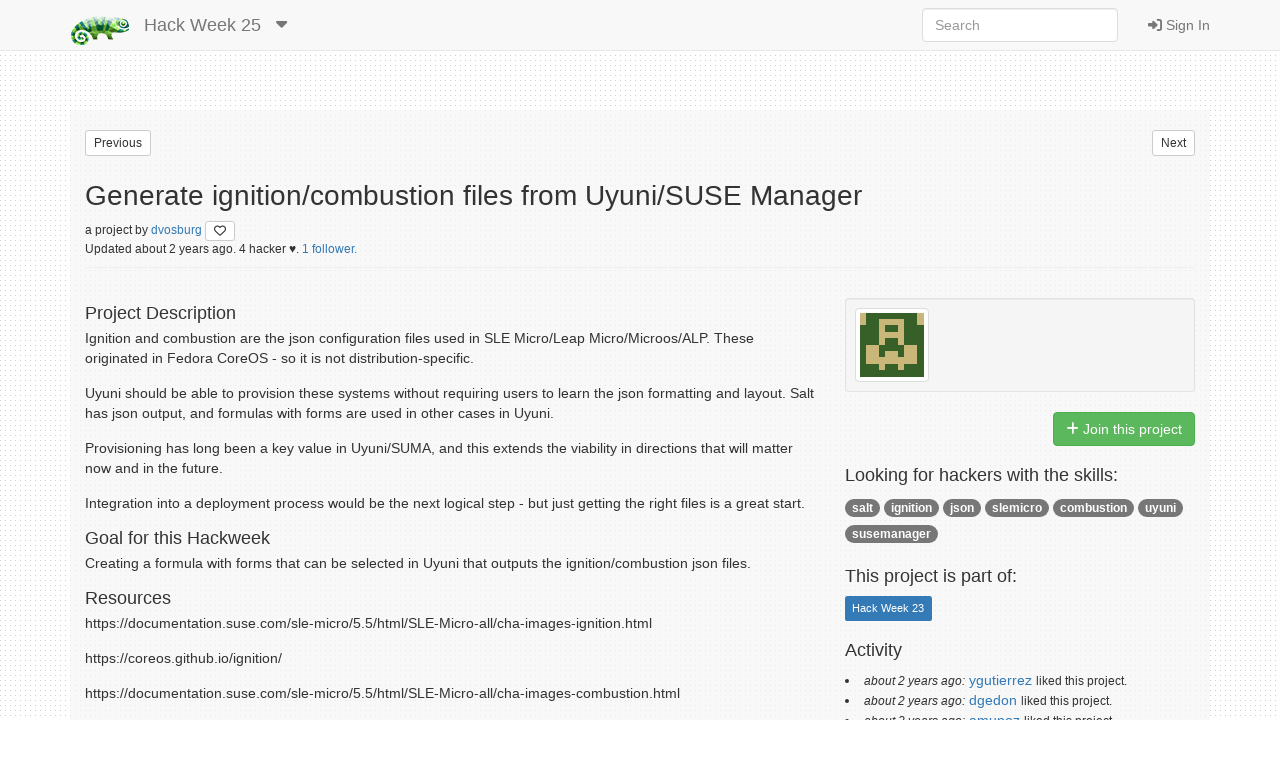

--- FILE ---
content_type: text/html; charset=utf-8
request_url: https://hackweek.opensuse.org/projects/generate-ignition-slash-combustion-files-from-uyuni-slash-suse-manager
body_size: 28696
content:
<html xmlns='http://www.w3.org/1999/html'>
<head>
<title>
SUSE Hack Week:
Generate ignition/combustion files from Uyuni/SUSE Manager
</title>
<meta charset='utf-8'>
<meta content='width=device-width, initial-scale=1.0' name='viewport'>
<link rel="icon" type="image/x-icon" href="/assets/favicon-4882daf9005b0b45e6c104e1ce65b7647277e235e650b752f57cb2f4e6d4c688.gif" />
<link rel="stylesheet" href="/assets/application-dfd86457c66a366168058ef7852ea55964321514aac6b188204551614510ec97.css" media="all" />
<meta content='SUSE Hack Week' property='og:site_name'>
<meta content='https://hackweek.opensuse.org/assets/hackweek-label-small-adce4e438baddf871d39fd12ec76c251fa4ea050be1955e127389d8c83164f64.png' property='og:image'>
<meta content='A SUSE Hack Week 25 Project' property='og:description'>
<meta content='Generate ignition/combustion files from Uyuni/SUSE Manager' property='og:title'>
<script src="/assets/application-ec696311e11949a986fbe9e5371f00e5ef7f8f9902ac2f946e8b841249ac495a.js"></script>
<meta name="csrf-param" content="authenticity_token" />
<meta name="csrf-token" content="KHCDFyLppTnlJsR5-IR2VkXOtAmfdUaIzHFEQBd-nWo9Bwf-L7XHckS5mKPX2wJvEx9S3z_uNY37bKdy16IFxw" />
</head>
<body>
<header class='navbar navbar-default navbar-fixed-top' role='navigation'>
<!-- Brand and toggle get grouped for better mobile display -->
<div class='container'>
<div class='navbar-header'>
<button class='navbar-toggle' data-target='.navbar-ex1-collapse' data-toggle='collapse' type='button'>
<span class='sr-only'>Toggle navigation</span>
<span class='icon-bar'></span>
<span class='icon-bar'></span>
<span class='icon-bar'></span>
</button>
<a class="navbar-brand" href="/"><img style="height: 30px" alt="Home" title="Home" src="/assets/hackweek-logo-dark.icon-4598a32c8fe078394f5d5e0012c5504cb00230c831cac4ed12b7f9feb1ed0243.png" />
</a><ul class='nav navbar-nav hidden-xs'>
<li class='dropdown'>
<a class="navbar-brand" href="/25/projects">Hack Week 25
</a><a class="dropdown-toggle navbar-brand" data-toggle="dropdown" href="#"><i class='fas fa-caret-down'></i>
</a><ul class='dropdown-menu' role='menu'>
<li role='presentation'>
<a title="Projects for all hackweeks" href="/all/projects">All Hackweeks
</a></li>
<li role='presentation'>
<a title="Projects for Hack Week 25" href="/25/projects">Hack Week 25
</a></li>
<li role='presentation'>
<a title="Projects for Hack Week 24" href="/24/projects">Hack Week 24
</a></li>
<li role='presentation'>
<a title="Projects for Hack Week 23" href="/23/projects">Hack Week 23
</a></li>
<li role='presentation'>
<a title="Projects for Hack Week 22" href="/22/projects">Hack Week 22
</a></li>
<li role='presentation'>
<a title="Projects for Hack Week 21" href="/21/projects">Hack Week 21
</a></li>
<li role='presentation'>
<a title="Projects for Hack Week 20" href="/20/projects">Hack Week 20
</a></li>
<li role='presentation'>
<a title="Projects for Hack Week 19" href="/19/projects">Hack Week 19
</a></li>
<li role='presentation'>
<a title="Projects for Hack Week 18" href="/18/projects">Hack Week 18
</a></li>
<li role='presentation'>
<a title="Projects for Hack Week 17" href="/17/projects">Hack Week 17
</a></li>
<li role='presentation'>
<a title="Projects for Hack Week 16" href="/16/projects">Hack Week 16
</a></li>
<li role='presentation'>
<a title="Projects for Hack Week 15" href="/15/projects">Hack Week 15
</a></li>
<li role='presentation'>
<a title="Projects for Hack Week 14" href="/14/projects">Hack Week 14
</a></li>
<li role='presentation'>
<a title="Projects for Hack Week 13" href="/13/projects">Hack Week 13
</a></li>
<li role='presentation'>
<a title="Projects for Hack Week 12" href="/12/projects">Hack Week 12
</a></li>
<li role='presentation'>
<a title="Projects for Hack Week 11" href="/11/projects">Hack Week 11
</a></li>
<li role='presentation'>
<a title="Projects for Hack Week 10" href="/10/projects">Hack Week 10
</a></li>
</ul>
</li>
</ul>
</div>
<!-- Collect the nav links, forms, and other content for toggling -->
<div class='collapse navbar-collapse navbar-ex1-collapse'>
<ul class='nav navbar-nav navbar-right'>
<li>
<a id="login-link" href="/users/ichain_sign_in"><i class='fas fa-sign-in-alt'></i>
Sign In
</a></li>
</ul>
<form accept-charset='UTF-8' action='/25/search/project' class='navbar-form navbar-right' method='get' role='search'>
<div class='form-group'>
<input type="search" name="query" id="query" class="form-control" placeholder="Search" />
</div>
</form>
</div>
</div>
</header>

<div class='container'>
<div id='loader'></div>
<div id='content'>
<div id='flash'>

</div>
<div class='row' style='padding-bottom: 20px;'>
<div class='col-md-6'>
<form class="button_to" method="get" action="/25/projects/tumbleweed-on-mars-cm-risc-v-board"><button id="previous_link" class="btn btn-default btn-xs pull-left" title="Try pressing &#39;j&#39; on your keyboard.." type="submit">Previous</button></form>
</div>
<div class='col-md-6'>
<form class="button_to" method="get" action="/25/projects/terraform-feilong-provider"><button id="next_link" class="btn btn-default btn-xs pull-right" title="Try pressing &#39;k&#39; on your keyboard.." type="submit">Next</button></form>
</div>
</div>
<div class='row'>
<div class='col-md-12'>
<div class='page-header media'>
<div class='pull-left'>
<div class='img-wrapper'>
Generate ignition/combustion files from Uyuni/SUSE Manager
<br>
<small>
a
project

by
<a href="/users/dvosburg">dvosburg
</a><a title="Dislike this project?" class="btn btn-default btn-xs" id="dislike-6950" style="display: none;" data-remote="true" href="/projects/6950/dislike"><i class='fas fa-heart' style='color: #73ba25;'></i>
</a><a title="Like this project" class="btn btn-default btn-xs" id="like-6950" style="" data-remote="true" href="/projects/6950/like"><i class='far fa-heart'></i>
</a>
</small>
</div>
<span>
<div class='small' id='project_info'>
Updated
about 2 years
ago.
4 hacker ♥️.
<a href="/projects/generate-ignition-slash-combustion-files-from-uyuni-slash-suse-manager/followers">1 follower.
</a>
</div>
</span>
</div>
</div>
</div>
</div>
<div class='row'>
<div class='col-sm-8 project-style'>
<h2>Project Description</h2>

<p>Ignition and combustion are the json configuration files used in SLE Micro/Leap Micro/Microos/ALP.  These originated in Fedora CoreOS - so it is not distribution-specific.</p>

<p>Uyuni should be able to provision these systems without requiring users to learn the json formatting and layout.  Salt has json output, and formulas with forms are used in other cases in Uyuni.</p>

<p>Provisioning has long been a key value in Uyuni/SUMA, and this extends the viability in directions that will matter now and in the future.</p>

<p>Integration into a deployment process would be the next logical step - but just getting the right files is a great start.</p>

<h2>Goal for this Hackweek</h2>

<p>Creating a formula with forms that can be selected in Uyuni that outputs the ignition/combustion json files.</p>

<h2>Resources</h2>

<p>https://documentation.suse.com/sle-micro/5.5/html/SLE-Micro-all/cha-images-ignition.html</p>

<p>https://coreos.github.io/ignition/</p>

<p>https://documentation.suse.com/sle-micro/5.5/html/SLE-Micro-all/cha-images-combustion.html</p>

<p>https://documentation.suse.com/suma/4.3/en/suse-manager/specialized-guides/salt/salt-formulas-custom.html</p>

<p>https://opensuse.github.io/fuel-ignition/</p>

</div>
<div class='col-sm-4'>
<div class='row'>
<div class='col-sm-12'>
<div class='text-right'>
<div id='file_buttons'>
<div class='btn-group'>
</div>

</div>
</div>
</div>
<div class='col-sm-12'>
<div id='hackers'><div class='well well-sm'>
<a href="/users/dvosburg"><img alt="dvosburg" title="dvosburg" class="img-thumbnail" id="user1602-gravatar" src="https://secure.gravatar.com/avatar/88a8c5eb5221099afc43a4f4f3d7a3be.png?d=retro&amp;r=PG&amp;s=64" />
</a></div>
</div>
<p class='pull-right' id='membership_buttons'>
<a class="btn btn-success " data-remote="true" rel="nofollow" data-method="post" href="/25/projects/generate-ignition-slash-combustion-files-from-uyuni-slash-suse-manager/join"><i class='fas fa-plus'></i>
Join this project
</a><a class="btn btn-warning hidden" data-remote="true" rel="nofollow" data-method="post" href="/25/projects/generate-ignition-slash-combustion-files-from-uyuni-slash-suse-manager/leave"><i class='fas fa-minus'></i>
Leave this project
</a>
</p>
<div class='clearfix'></div>
</div>
</div>
<div class='row'>
<div class='col-sm-12'>
<h4>
Looking for hackers with the skills:
</h4>
<p>
<span class='badge keyword'>
<a href="/25/topics/salt">salt</a>
</span>
<span class='badge keyword'>
<a href="/25/topics/ignition">ignition</a>
</span>
<span class='badge keyword'>
<a href="/25/topics/json">json</a>
</span>
<span class='badge keyword'>
<a href="/25/topics/slemicro">slemicro</a>
</span>
<span class='badge keyword'>
<a href="/25/topics/combustion">combustion</a>
</span>
<span class='badge keyword'>
<a href="/25/topics/uyuni">uyuni</a>
</span>
<span class='badge keyword'>
<a href="/25/topics/susemanager">susemanager</a>
</span>

</p>
</div>
</div>
<div class='row'>
<div class='col-sm-12'>
<h4>
This project is part of:
</h4>
<p id='episode_list'>
<span class='label label-primary' style='display: inline-block'>
Hack Week 23
</span>

</p>
<div id='episode_buttons'>

</div>
<div class='clearfix'></div>
</div>
</div>
<div class='row'>
<div class='col-sm-12'>
<div id='activity'>
<h4>
Activity
</h4>
<p>
<ul></ul>
<li>
<em>
<small>about 2 years ago:</small>
</em>
<a href="/users/ygutierrez">ygutierrez</a>
<small>
 liked
this project.
</small>

</li>
<li>
<em>
<small>about 2 years ago:</small>
</em>
<a href="/users/dgedon">dgedon</a>
<small>
 liked
this project.
</small>

</li>
<li>
<em>
<small>about 2 years ago:</small>
</em>
<a href="/users/amunoz">amunoz</a>
<small>
 liked
this project.
</small>

</li>
<li>
<em>
<small>about 2 years ago:</small>
</em>
<a href="/users/admehmood">admehmood</a>
<small>
 liked
this project.
</small>

</li>
<li>
<em>
<small>about 2 years ago:</small>
</em>
<a href="/users/dvosburg">dvosburg</a>
<small>
 started
this project.
</small>

</li>
<li>
<em>
<small>about 2 years ago:</small>
</em>
<a href="/users/dvosburg">dvosburg</a>
<small>
 added keyword &quot;susemanager&quot; to
this project.
</small>

</li>
<li>
<em>
<small>about 2 years ago:</small>
</em>
<a href="/users/dvosburg">dvosburg</a>
<small>
 added keyword &quot;salt&quot; to
this project.
</small>

</li>
<li>
<em>
<small>about 2 years ago:</small>
</em>
<a href="/users/dvosburg">dvosburg</a>
<small>
 added keyword &quot;ignition&quot; to
this project.
</small>

</li>
<li>
<em>
<small>about 2 years ago:</small>
</em>
<a href="/users/dvosburg">dvosburg</a>
<small>
 added keyword &quot;json&quot; to
this project.
</small>

</li>
<li>
<em>
<small>about 2 years ago:</small>
</em>
<a href="/users/dvosburg">dvosburg</a>
<small>
 added keyword &quot;slemicro&quot; to
this project.
</small>

</li>
<li>
<em>
<small>about 2 years ago:</small>
</em>
<a href="/users/dvosburg">dvosburg</a>
<small>
 added keyword &quot;combustion&quot; to
this project.
</small>

</li>
<li>
<em>
<small>about 2 years ago:</small>
</em>
<a href="/users/dvosburg">dvosburg</a>
<small>
 added keyword &quot;uyuni&quot; to
this project.
</small>

</li>
<li>
<em>
<small>about 2 years ago:</small>
</em>
<a href="/users/dvosburg">dvosburg</a>
<small>
 originated
this project.
</small>

</li>
</p>
<span class='pull-right'>
<div aria-hidden='true' aria-labelledby='UpdatesModalLabel' class='modal fade' id='UpdatesModal' role='dialog' tabindex='-1'>
<div class='modal-dialog'>
<div class='modal-content'>
<div class='modal-header'>
<button aria-hidden='true' class='close' data-dismiss='modal' type='button'>×</button>
<h3 id='UpdatesModal'>
All Updates
</h3>
</div>
<div class='modal-body'>
<div id='updates'>
<p>
<em>
<small>about 2 years ago:</small>
</em>
<a href="/users/ygutierrez">ygutierrez</a>
<small>
 liked
this project.
</small>

</p>
<p>
<em>
<small>about 2 years ago:</small>
</em>
<a href="/users/dgedon">dgedon</a>
<small>
 liked
this project.
</small>

</p>
<p>
<em>
<small>about 2 years ago:</small>
</em>
<a href="/users/amunoz">amunoz</a>
<small>
 liked
this project.
</small>

</p>
<p>
<em>
<small>about 2 years ago:</small>
</em>
<a href="/users/admehmood">admehmood</a>
<small>
 liked
this project.
</small>

</p>
<p>
<em>
<small>about 2 years ago:</small>
</em>
<a href="/users/dvosburg">dvosburg</a>
<small>
 started
this project.
</small>

</p>
<p>
<em>
<small>about 2 years ago:</small>
</em>
<a href="/users/dvosburg">dvosburg</a>
<small>
 added keyword &quot;susemanager&quot; to
this project.
</small>

</p>
<p>
<em>
<small>about 2 years ago:</small>
</em>
<a href="/users/dvosburg">dvosburg</a>
<small>
 added keyword &quot;salt&quot; to
this project.
</small>

</p>
<p>
<em>
<small>about 2 years ago:</small>
</em>
<a href="/users/dvosburg">dvosburg</a>
<small>
 added keyword &quot;ignition&quot; to
this project.
</small>

</p>
<p>
<em>
<small>about 2 years ago:</small>
</em>
<a href="/users/dvosburg">dvosburg</a>
<small>
 added keyword &quot;json&quot; to
this project.
</small>

</p>
<p>
<em>
<small>about 2 years ago:</small>
</em>
<a href="/users/dvosburg">dvosburg</a>
<small>
 added keyword &quot;slemicro&quot; to
this project.
</small>

</p>
<p>
<em>
<small>about 2 years ago:</small>
</em>
<a href="/users/dvosburg">dvosburg</a>
<small>
 added keyword &quot;combustion&quot; to
this project.
</small>

</p>
<p>
<em>
<small>about 2 years ago:</small>
</em>
<a href="/users/dvosburg">dvosburg</a>
<small>
 added keyword &quot;uyuni&quot; to
this project.
</small>

</p>
<p>
<em>
<small>about 2 years ago:</small>
</em>
<a href="/users/dvosburg">dvosburg</a>
<small>
 originated
this project.
</small>

</p>

</div>
</div>
<div class='modal-footer' id='modal-bottom'>
<button aria-hidden='true' class='btn btn-primary' data-dismiss='modal'>Close</button>
</div>
</div>
</div>
</div>

</span>
</div>

</div>
</div>
</div>
</div>
<br>
<div class='row'>
<div class='col-sm-8' id='comments_section'>
<h4>Comments</h4>
<p>Be the first to comment!</p>
</div>
<div class='col-sm-4'>
<div class='col-sm-11' id='similar_projects'>
<h4>Similar Projects</h4>
<div aria-multiselectable='true' class='panel-group' id='accordion' role='tablist'>
<div class='panel panel-default'>
<div class='panel-heading' id='heading_0' role='tab'>
<h4 class='panel-title'>
<a aria-controls='collapse_0' aria-expanded='true' data-parent='#accordion' data-toggle='collapse' href='#collapse_0' role='button'>
salt
<i class='fas fa-caret-right'></i>
</a>
</h4>
</div>
<div aria-labelledby='heading_0' class='panel-collapse collapse' id='collapse_0' role='tabpanel'>
<div class='panel-body'>
<h5>
<a href="/projects/enhance-setup-wizard-for-uyuni">Enhance setup wizard for Uyuni</a>
by
<a href="/users/PSuarezHernandez">PSuarezHernandez</a>
</h5>
<p>
<h2>Description</h2>

<p>This project wants to enhance the intial setup on Uyuni after its installation, so it&#39;s easier for a user to start using with it.</p>

<p>Uyuni currently uses &quot;uyuni-tools&quot; (mgradm) as the installation entrypoint, to trigger the installation of Uyuni in the given host, but does not really perform an initial setup, for instance:</p>

<ul>
<li>user creation</li>
<li>adding products / channels</li>
<li>generating bootstrap repos</li>
<li>create activation keys</li>
<li>... </li>
</ul>

<h2>Goals</h2>

<ul>
<li>Provide initial setup wizard as part of mgradm uyuni installation</li>
</ul>

<h2>Resources</h2>

</p>
<hr>
<h5>
<a href="/projects/testing-gnu-slash-linux-distributions-on-uyuni">Testing and adding GNU/Linux distributions on Uyuni</a>
by
<a href="/users/juliogonzalezgil">juliogonzalezgil</a>
</h5>
<p>
<p>Join the Gitter channel!
<a href="https://gitter.im/uyuni-project/hackweek">https://gitter.im/uyuni-project/hackweek</a></p>

<p><a href="https://www.uyuni-project.org/">Uyuni</a> is a configuration and infrastructure management tool that saves you time and headaches when you have to manage and update tens, hundreds or even thousands of machines. It also manages configuration, can run audits, build image containers, monitor and much more!</p>

<p>Currently there are a few distributions that are completely untested on Uyuni or SUSE Manager (AFAIK) or just not tested since a long time, and could be interesting knowing how hard would be working with them and, if possible, fix whatever is broken.</p>

<p>For newcomers, the easiest distributions are those based on DEB or RPM packages. Distributions with other package formats are doable, but will require adapting the Python and Java code to be able to sync and analyze such packages (and if salt does not support those packages, it will need changes as well). So if you want a distribution with other packages, make sure you are comfortable handling such changes.</p>

<p><strong>No developer experience? No worries! We had non-developers contributors in the past, and we are ready to help as long as you are willing to learn. If you don&#39;t want to code at all, you can also help us preparing the documentation after someone else has the initial code ready, or you could also help with testing :-)</strong></p>

<p>The idea is testing Salt (including bootstrapping with bootstrap script)  and Salt-ssh clients</p>

<p>To consider that a distribution has basic support, we should cover at least (points 3-6 are to be tested for both salt minions and salt ssh minions):</p>

<ol>
<li>Reposync (this will require using spacewalk-common-channels and adding channels to the .ini file)</li>
<li>Onboarding (salt minion from UI, salt minion from bootstrap scritp, and salt-ssh minion) (this will probably require adding OS to the bootstrap repository creator)</li>
<li>Package management (install, remove, update...)</li>
<li>Patching</li>
<li>Applying any basic salt state (including a formula)</li>
<li>Salt remote commands</li>
<li>Bonus point: Java part for product identification, and monitoring enablement</li>
<li>Bonus point: sumaform enablement (https://github.com/uyuni-project/sumaform)</li>
<li>Bonus point: Documentation (https://github.com/uyuni-project/uyuni-docs)</li>
<li>Bonus point: testsuite enablement  (https://github.com/uyuni-project/uyuni/tree/master/testsuite)</li>
</ol>

<p>If something is breaking: we can try to fix it, but the main idea is research how supported it is right now. Beyond that it&#39;s up to each project member how much to hack :-)</p>

<ul>
<li>If you don&#39;t have knowledge about some of the steps: ask the team</li>
<li>If you still don&#39;t know what to do: switch to another distribution and keep testing.</li>
</ul>

<p>This card is for EVERYONE, not just developers. Seriously! We had people from other teams helping that were not developers, and added support for Debian and new SUSE Linux Enterprise and openSUSE Leap versions :-)</p>

<h1>In progress/done for Hack Week 25</h1>

<h2>Guide</h2>

<p>We started writin a Guide: Adding a new client GNU Linux distribution to Uyuni at https://github.com/uyuni-project/uyuni/wiki/Guide:-Adding-a-new-client-GNU-Linux-distribution-to-Uyuni, to make things easier for everyone, specially those not too familiar wht Uyuni or not technical.</p>

<h2>openSUSE Leap 16.0</h2>

<p>The distribution will all love!</p>

<p>https://en.opensuse.org/openSUSE:Roadmap#DRAFT<em>Schedule</em>for<em>Leap</em>16.0</p>

<p><strong>Curent Status</strong> We started last year, it&#39;s complete now for Hack Week 25! :-D</p>

<ul>
<li><code>[W]</code> Reposync (this will require using spacewalk-common-channels and adding channels to the .ini file) <strong>NOTE: Done, client tools for SLMicro6 are using as those for SLE16.0/openSUSE Leap 16.0 are not available yet</strong></li>
<li><code>[W]</code> Onboarding (salt minion from UI, salt minion from bootstrap scritp, and salt-ssh minion) (this will probably require adding OS to the bootstrap repository creator)</li>
<li><code>[W]</code> Package management (install, remove, update...). <strong>Works, even reboot requirement detection</strong></li>
</ul>

</p>
<hr>
<h5>
<a href="/projects/ansible-to-salt-integration">Ansible to Salt integration</a>
by
<a href="/users/vizhestkov">vizhestkov</a>
</h5>
<p>
<h2>Description</h2>

<p>We already have initial integration of Ansible in Salt with the possibility to run playbooks from the salt-master on the salt-minion used as an Ansible Control node.</p>

<p>In this project I want to check if it possible to make Ansible working on the transport of Salt. Basically run playbooks with Ansible through existing established Salt (ZeroMQ) transport and not using ssh at all.</p>

<p>It could be a good solution for the end users to reuse Ansible playbooks or run Ansible modules they got used to with no effort of complex configuration with existing Salt (or Uyuni/SUSE Multi Linux Manager) infrastructure.</p>

<h2>Goals</h2>

<ul>
<li>[v] Prepare the testing environment with Salt and Ansible installed</li>
<li>[v] Discover Ansible codebase to figure out possible ways of integration</li>
<li>[v] Create Salt/Uyuni inventory module</li>
<li>[v] Make basic modules to work with no using separate ssh connection, but reusing existing Salt connection</li>
<li>[v] Test some most basic playbooks</li>
</ul>

<h2>Resources</h2>

<p><a href="https://github.com/vzhestkov/ansible-salt">GitHub page</a></p>

<p><a href="https://youtu.be/I2lCIV_j7vE">Video of the demo</a></p>

</p>
<hr>
</div>
</div>
</div>
<div class='panel panel-default'>
<div class='panel-heading' id='heading_1' role='tab'>
<h4 class='panel-title'>
<a aria-controls='collapse_1' aria-expanded='true' data-parent='#accordion' data-toggle='collapse' href='#collapse_1' role='button'>
json
<i class='fas fa-caret-right'></i>
</a>
</h4>
</div>
<div aria-labelledby='heading_1' class='panel-collapse collapse' id='collapse_1' role='tabpanel'>
<div class='panel-body'>
<h5>
<a href="/projects/add-a-machine-readable-output-to-dmidecode">Add a machine-readable output to dmidecode</a>
by
<a href="/users/jdelvare">jdelvare</a>
</h5>
<p>
<h2>Description</h2>

<p>There have been repeated requests for a machine-friendly dmidecode output over the last decade. During Hack Week 19, 5 years ago, I prepared the code to <a href="https://hackweek.opensuse.org/24/projects/dmidecode-no-more-open-coded-printfs">support alternative output formats</a>, but didn&#39;t have the time to go further. Last year, Jiri Hnidek from Red Hat Linux posted a <a href="https://github.com/jirihnidek/dmidecode/pull/2">proof-of-concept implementation to add JSON output support</a>. This is a fairly large pull request which needs to be carefully reviewed and tested.</p>

<h2>Goals</h2>

<p>Review Jiri&#39;s work and provide constructive feedback.
Merge the code if acceptable.
Evaluate the costs and benefits of using a library such as json-c.</p>

</p>
<hr>
</div>
</div>
</div>
<div class='panel panel-default'>
<div class='panel-heading' id='heading_2' role='tab'>
<h4 class='panel-title'>
<a aria-controls='collapse_2' aria-expanded='true' data-parent='#accordion' data-toggle='collapse' href='#collapse_2' role='button'>
uyuni
<i class='fas fa-caret-right'></i>
</a>
</h4>
</div>
<div aria-labelledby='heading_2' class='panel-collapse collapse' id='collapse_2' role='tabpanel'>
<div class='panel-body'>
<h5>
<a href="/projects/enhance-setup-wizard-for-uyuni">Enhance setup wizard for Uyuni</a>
by
<a href="/users/PSuarezHernandez">PSuarezHernandez</a>
</h5>
<p>
<h2>Description</h2>

<p>This project wants to enhance the intial setup on Uyuni after its installation, so it&#39;s easier for a user to start using with it.</p>

<p>Uyuni currently uses &quot;uyuni-tools&quot; (mgradm) as the installation entrypoint, to trigger the installation of Uyuni in the given host, but does not really perform an initial setup, for instance:</p>

<ul>
<li>user creation</li>
<li>adding products / channels</li>
<li>generating bootstrap repos</li>
<li>create activation keys</li>
<li>... </li>
</ul>

<h2>Goals</h2>

<ul>
<li>Provide initial setup wizard as part of mgradm uyuni installation</li>
</ul>

<h2>Resources</h2>

</p>
<hr>
<h5>
<a href="/projects/mgr-ansible-ssh-intelligent-lightweight-cli-for-distributed-remote-execution">mgr-ansible-ssh - Intelligent, Lightweight CLI for Distributed Remote Execution</a>
by
<a href="/users/deve5h">deve5h</a>
</h5>
<p>
<h2><strong>Description</strong></h2>

<p>By the end of Hack Week, the target will be to deliver a minimal functional version 1 (MVP) of a custom command-line tool named mgr-ansible-ssh (a unified wrapper for BOTH ad-hoc shell &amp; playbooks) that allows operators to:</p>

<ol>
<li>Execute arbitrary shell commands on thousand of remote machines simultaneously using Ansible Runner with artifacts saved locally.</li>
<li>Pass runtime options such as inventory file, remote command string/ playbook execution, parallel forks, limits, dry-run mode, or no-std-ansible-output.</li>
<li>Leverage existing SSH trust relationships without additional setup.</li>
<li>Provide a clean, intuitive CLI interface with --help for ease of use. It should provide consistent UX &amp; CI-friendly interface.</li>
<li>Establish a foundation that can later be extended with advanced features such as logging, grouping, interactive shell mode, safe-command checks, and parallel execution tuning.</li>
</ol>

<p>The MVP should enable day-to-day operations to efficiently target thousands of machines with a single, consistent interface.</p>

<h2><strong>Goals</strong></h2>

<p><strong>Primary Goals (MVP)</strong>:</p>

<p>Build a functional CLI tool (mgr-ansible-ssh) capable of executing shell commands on multiple remote hosts using Ansible Runner. Test the tool across a large distributed environment (1000+ machines) to validate its performance and reliability.</p>

<p>Looking forward to significantly reducing the zypper deployment time across all 351 RMT VM servers in our MLM cluster by eliminating the dependency on the taskomatic service, bringing execution <em>down to a fraction of the current duration</em>. The tool should also support multiple runtime flags, such as:</p>

<pre><code>mgr-ansible-ssh: Remote command execution wrapper using Ansible Runner

Usage: mgr-ansible-ssh [--help] [--version] [--inventory INVENTORY]
                   [--run RUN] [--playbook PLAYBOOK] [--limit LIMIT]
                   [--forks FORKS] [--dry-run] [--no-ansible-output]

Required Arguments
--inventory, -i      Path to Ansible inventory file to use

Any One of the Arguments Is Required
--run, -r            Execute the specified shell command on target hosts
--playbook, -p       Execute the specified Ansible playbook on target hosts

Optional Arguments
--help, -h           Show the help message and exit
--version, -v        Show the version and exit
--limit, -l          Limit execution to specific hosts or groups
--forks, -f          Number of parallel Ansible forks
--dry-run            Run in Ansible check mode (requires -p or --playbook)
--no-ansible-output  Suppress Ansible stdout output
</code></pre>

<p><strong>Secondary/Stretched Goals (if time permits)</strong>:</p>

<ol>
<li>Add pretty output formatting (success/failure summary per host).</li>
<li>Implement basic logging of executed commands and results.</li>
<li>Introduce safety checks for risky commands (shutdown, rm -rf, etc.).</li>
<li>Package the tool so it can be installed with pip or stored internally.</li>
</ol>

<h2><strong>Resources</strong></h2>

<p>Collaboration is welcome from anyone interested in CLI tooling, automation, or distributed systems. Skills that would be particularly valuable include:</p>

<ol>
<li>Python especially around <a href="https://www.geeksforgeeks.org/python/command-line-interface-programming-python/">CLI dev</a> (argparse, click, rich)</li>
</ol>

</p>
<hr>
<h5>
<a href="/projects/testing-gnu-slash-linux-distributions-on-uyuni">Testing and adding GNU/Linux distributions on Uyuni</a>
by
<a href="/users/juliogonzalezgil">juliogonzalezgil</a>
</h5>
<p>
<p>Join the Gitter channel!
<a href="https://gitter.im/uyuni-project/hackweek">https://gitter.im/uyuni-project/hackweek</a></p>

<p><a href="https://www.uyuni-project.org/">Uyuni</a> is a configuration and infrastructure management tool that saves you time and headaches when you have to manage and update tens, hundreds or even thousands of machines. It also manages configuration, can run audits, build image containers, monitor and much more!</p>

<p>Currently there are a few distributions that are completely untested on Uyuni or SUSE Manager (AFAIK) or just not tested since a long time, and could be interesting knowing how hard would be working with them and, if possible, fix whatever is broken.</p>

<p>For newcomers, the easiest distributions are those based on DEB or RPM packages. Distributions with other package formats are doable, but will require adapting the Python and Java code to be able to sync and analyze such packages (and if salt does not support those packages, it will need changes as well). So if you want a distribution with other packages, make sure you are comfortable handling such changes.</p>

<p><strong>No developer experience? No worries! We had non-developers contributors in the past, and we are ready to help as long as you are willing to learn. If you don&#39;t want to code at all, you can also help us preparing the documentation after someone else has the initial code ready, or you could also help with testing :-)</strong></p>

<p>The idea is testing Salt (including bootstrapping with bootstrap script)  and Salt-ssh clients</p>

<p>To consider that a distribution has basic support, we should cover at least (points 3-6 are to be tested for both salt minions and salt ssh minions):</p>

<ol>
<li>Reposync (this will require using spacewalk-common-channels and adding channels to the .ini file)</li>
<li>Onboarding (salt minion from UI, salt minion from bootstrap scritp, and salt-ssh minion) (this will probably require adding OS to the bootstrap repository creator)</li>
<li>Package management (install, remove, update...)</li>
<li>Patching</li>
<li>Applying any basic salt state (including a formula)</li>
<li>Salt remote commands</li>
<li>Bonus point: Java part for product identification, and monitoring enablement</li>
<li>Bonus point: sumaform enablement (https://github.com/uyuni-project/sumaform)</li>
<li>Bonus point: Documentation (https://github.com/uyuni-project/uyuni-docs)</li>
<li>Bonus point: testsuite enablement  (https://github.com/uyuni-project/uyuni/tree/master/testsuite)</li>
</ol>

<p>If something is breaking: we can try to fix it, but the main idea is research how supported it is right now. Beyond that it&#39;s up to each project member how much to hack :-)</p>

<ul>
<li>If you don&#39;t have knowledge about some of the steps: ask the team</li>
<li>If you still don&#39;t know what to do: switch to another distribution and keep testing.</li>
</ul>

<p>This card is for EVERYONE, not just developers. Seriously! We had people from other teams helping that were not developers, and added support for Debian and new SUSE Linux Enterprise and openSUSE Leap versions :-)</p>

<h1>In progress/done for Hack Week 25</h1>

<h2>Guide</h2>

<p>We started writin a Guide: Adding a new client GNU Linux distribution to Uyuni at https://github.com/uyuni-project/uyuni/wiki/Guide:-Adding-a-new-client-GNU-Linux-distribution-to-Uyuni, to make things easier for everyone, specially those not too familiar wht Uyuni or not technical.</p>

<h2>openSUSE Leap 16.0</h2>

<p>The distribution will all love!</p>

<p>https://en.opensuse.org/openSUSE:Roadmap#DRAFT<em>Schedule</em>for<em>Leap</em>16.0</p>

<p><strong>Curent Status</strong> We started last year, it&#39;s complete now for Hack Week 25! :-D</p>

<ul>
<li><code>[W]</code> Reposync (this will require using spacewalk-common-channels and adding channels to the .ini file) <strong>NOTE: Done, client tools for SLMicro6 are using as those for SLE16.0/openSUSE Leap 16.0 are not available yet</strong></li>
<li><code>[W]</code> Onboarding (salt minion from UI, salt minion from bootstrap scritp, and salt-ssh minion) (this will probably require adding OS to the bootstrap repository creator)</li>
<li><code>[W]</code> Package management (install, remove, update...). <strong>Works, even reboot requirement detection</strong></li>
</ul>

</p>
<hr>
<h5>
<a href="/projects/set-uyuni-to-manage-edge-clusters-at-scale">Set Uyuni to manage edge clusters at scale</a>
by
<a href="/users/RDiasMateus">RDiasMateus</a>
</h5>
<p>
<h2>Description</h2>

<p>Prepare a Poc on how to use MLM to manage edge clusters. Those cluster are normally equal across each location, and we have a large number of them.</p>

<p>The goal is to produce a set of sets/best practices/scripts to help users manage this kind of setup.</p>

<h2>Goals</h2>

<h3>step 1: Manual set-up</h3>

<p>Goal: Have a running application in k3s and be able to update it using System Update Controler (SUC)</p>

<ul>
<li>Deploy Micro 6.2 machine</li>
<li><p>Deploy k3s - single node</p>

<ul>
<li>https://docs.k3s.io/quick-start</li>
</ul></li>
<li><p>Build/find a simple web application (static page)</p>

<ul>
<li>Build/find a helmchart to deploy the application</li>
</ul></li>
<li><p>Deploy the application on the k3s cluster</p></li>
<li><p>Install App updates through helm update</p></li>
<li><p>Install OS updates using MLM</p></li>
</ul>

<h3>step 2: Automate day 1</h3>

<p>Goal: Trigger the application deployment and update from MLM</p>

<ul>
<li>Salt states For application (with static data)

<ul>
<li>Deploy the application helmchart, if not present</li>
<li>install app updates through helmchart parameters</li>
</ul></li>
<li>Link it to GIT

<ul>
<li>Define how to link the state to the machines (based in some pillar data? Using configuration channels by importing the state? Naming convention?)</li>
<li>Use git update to trigger helmchart app update</li>
</ul></li>
<li>Recurrent state applying configuration channel?</li>
</ul>

<h3>step 3: Multi-node cluster</h3>

<p>Goal: Use SUC to update a multi-node cluster.</p>

<ul>
<li>Create a multi-node cluster</li>
<li>Deploy application

<ul>
<li>call the helm update/install only on control plane?</li>
</ul></li>
<li>Install App updates through helm update</li>
<li>Prepare a SUC for OS update (k3s also? How?)

<ul>
<li>https://github.com/rancher/system-upgrade-controller</li>
<li>https://documentation.suse.com/cloudnative/k3s/latest/en/upgrades/automated.html</li>
<li>Update/deploy the SUC?</li>
<li>Update/deploy the SUC CRD with the update procedure</li>
</ul></li>
</ul>

</p>
<hr>
<h5>
<a href="/projects/ansible-to-salt-integration">Ansible to Salt integration</a>
by
<a href="/users/vizhestkov">vizhestkov</a>
</h5>
<p>
<h2>Description</h2>

<p>We already have initial integration of Ansible in Salt with the possibility to run playbooks from the salt-master on the salt-minion used as an Ansible Control node.</p>

<p>In this project I want to check if it possible to make Ansible working on the transport of Salt. Basically run playbooks with Ansible through existing established Salt (ZeroMQ) transport and not using ssh at all.</p>

<p>It could be a good solution for the end users to reuse Ansible playbooks or run Ansible modules they got used to with no effort of complex configuration with existing Salt (or Uyuni/SUSE Multi Linux Manager) infrastructure.</p>

<h2>Goals</h2>

<ul>
<li>[v] Prepare the testing environment with Salt and Ansible installed</li>
<li>[v] Discover Ansible codebase to figure out possible ways of integration</li>
<li>[v] Create Salt/Uyuni inventory module</li>
<li>[v] Make basic modules to work with no using separate ssh connection, but reusing existing Salt connection</li>
<li>[v] Test some most basic playbooks</li>
</ul>

<h2>Resources</h2>

<p><a href="https://github.com/vzhestkov/ansible-salt">GitHub page</a></p>

<p><a href="https://youtu.be/I2lCIV_j7vE">Video of the demo</a></p>

</p>
<hr>
</div>
</div>
</div>
<div class='panel panel-default'>
<div class='panel-heading' id='heading_3' role='tab'>
<h4 class='panel-title'>
<a aria-controls='collapse_3' aria-expanded='true' data-parent='#accordion' data-toggle='collapse' href='#collapse_3' role='button'>
susemanager
<i class='fas fa-caret-right'></i>
</a>
</h4>
</div>
<div aria-labelledby='heading_3' class='panel-collapse collapse' id='collapse_3' role='tabpanel'>
<div class='panel-body'>
<h5>
<a href="/projects/enhance-setup-wizard-for-uyuni">Enhance setup wizard for Uyuni</a>
by
<a href="/users/PSuarezHernandez">PSuarezHernandez</a>
</h5>
<p>
<h2>Description</h2>

<p>This project wants to enhance the intial setup on Uyuni after its installation, so it&#39;s easier for a user to start using with it.</p>

<p>Uyuni currently uses &quot;uyuni-tools&quot; (mgradm) as the installation entrypoint, to trigger the installation of Uyuni in the given host, but does not really perform an initial setup, for instance:</p>

<ul>
<li>user creation</li>
<li>adding products / channels</li>
<li>generating bootstrap repos</li>
<li>create activation keys</li>
<li>... </li>
</ul>

<h2>Goals</h2>

<ul>
<li>Provide initial setup wizard as part of mgradm uyuni installation</li>
</ul>

<h2>Resources</h2>

</p>
<hr>
<h5>
<a href="/projects/testing-gnu-slash-linux-distributions-on-uyuni">Testing and adding GNU/Linux distributions on Uyuni</a>
by
<a href="/users/juliogonzalezgil">juliogonzalezgil</a>
</h5>
<p>
<p>Join the Gitter channel!
<a href="https://gitter.im/uyuni-project/hackweek">https://gitter.im/uyuni-project/hackweek</a></p>

<p><a href="https://www.uyuni-project.org/">Uyuni</a> is a configuration and infrastructure management tool that saves you time and headaches when you have to manage and update tens, hundreds or even thousands of machines. It also manages configuration, can run audits, build image containers, monitor and much more!</p>

<p>Currently there are a few distributions that are completely untested on Uyuni or SUSE Manager (AFAIK) or just not tested since a long time, and could be interesting knowing how hard would be working with them and, if possible, fix whatever is broken.</p>

<p>For newcomers, the easiest distributions are those based on DEB or RPM packages. Distributions with other package formats are doable, but will require adapting the Python and Java code to be able to sync and analyze such packages (and if salt does not support those packages, it will need changes as well). So if you want a distribution with other packages, make sure you are comfortable handling such changes.</p>

<p><strong>No developer experience? No worries! We had non-developers contributors in the past, and we are ready to help as long as you are willing to learn. If you don&#39;t want to code at all, you can also help us preparing the documentation after someone else has the initial code ready, or you could also help with testing :-)</strong></p>

<p>The idea is testing Salt (including bootstrapping with bootstrap script)  and Salt-ssh clients</p>

<p>To consider that a distribution has basic support, we should cover at least (points 3-6 are to be tested for both salt minions and salt ssh minions):</p>

<ol>
<li>Reposync (this will require using spacewalk-common-channels and adding channels to the .ini file)</li>
<li>Onboarding (salt minion from UI, salt minion from bootstrap scritp, and salt-ssh minion) (this will probably require adding OS to the bootstrap repository creator)</li>
<li>Package management (install, remove, update...)</li>
<li>Patching</li>
<li>Applying any basic salt state (including a formula)</li>
<li>Salt remote commands</li>
<li>Bonus point: Java part for product identification, and monitoring enablement</li>
<li>Bonus point: sumaform enablement (https://github.com/uyuni-project/sumaform)</li>
<li>Bonus point: Documentation (https://github.com/uyuni-project/uyuni-docs)</li>
<li>Bonus point: testsuite enablement  (https://github.com/uyuni-project/uyuni/tree/master/testsuite)</li>
</ol>

<p>If something is breaking: we can try to fix it, but the main idea is research how supported it is right now. Beyond that it&#39;s up to each project member how much to hack :-)</p>

<ul>
<li>If you don&#39;t have knowledge about some of the steps: ask the team</li>
<li>If you still don&#39;t know what to do: switch to another distribution and keep testing.</li>
</ul>

<p>This card is for EVERYONE, not just developers. Seriously! We had people from other teams helping that were not developers, and added support for Debian and new SUSE Linux Enterprise and openSUSE Leap versions :-)</p>

<h1>In progress/done for Hack Week 25</h1>

<h2>Guide</h2>

<p>We started writin a Guide: Adding a new client GNU Linux distribution to Uyuni at https://github.com/uyuni-project/uyuni/wiki/Guide:-Adding-a-new-client-GNU-Linux-distribution-to-Uyuni, to make things easier for everyone, specially those not too familiar wht Uyuni or not technical.</p>

<h2>openSUSE Leap 16.0</h2>

<p>The distribution will all love!</p>

<p>https://en.opensuse.org/openSUSE:Roadmap#DRAFT<em>Schedule</em>for<em>Leap</em>16.0</p>

<p><strong>Curent Status</strong> We started last year, it&#39;s complete now for Hack Week 25! :-D</p>

<ul>
<li><code>[W]</code> Reposync (this will require using spacewalk-common-channels and adding channels to the .ini file) <strong>NOTE: Done, client tools for SLMicro6 are using as those for SLE16.0/openSUSE Leap 16.0 are not available yet</strong></li>
<li><code>[W]</code> Onboarding (salt minion from UI, salt minion from bootstrap scritp, and salt-ssh minion) (this will probably require adding OS to the bootstrap repository creator)</li>
<li><code>[W]</code> Package management (install, remove, update...). <strong>Works, even reboot requirement detection</strong></li>
</ul>

</p>
<hr>
<h5>
<a href="/projects/set-uyuni-to-manage-edge-clusters-at-scale">Set Uyuni to manage edge clusters at scale</a>
by
<a href="/users/RDiasMateus">RDiasMateus</a>
</h5>
<p>
<h2>Description</h2>

<p>Prepare a Poc on how to use MLM to manage edge clusters. Those cluster are normally equal across each location, and we have a large number of them.</p>

<p>The goal is to produce a set of sets/best practices/scripts to help users manage this kind of setup.</p>

<h2>Goals</h2>

<h3>step 1: Manual set-up</h3>

<p>Goal: Have a running application in k3s and be able to update it using System Update Controler (SUC)</p>

<ul>
<li>Deploy Micro 6.2 machine</li>
<li><p>Deploy k3s - single node</p>

<ul>
<li>https://docs.k3s.io/quick-start</li>
</ul></li>
<li><p>Build/find a simple web application (static page)</p>

<ul>
<li>Build/find a helmchart to deploy the application</li>
</ul></li>
<li><p>Deploy the application on the k3s cluster</p></li>
<li><p>Install App updates through helm update</p></li>
<li><p>Install OS updates using MLM</p></li>
</ul>

<h3>step 2: Automate day 1</h3>

<p>Goal: Trigger the application deployment and update from MLM</p>

<ul>
<li>Salt states For application (with static data)

<ul>
<li>Deploy the application helmchart, if not present</li>
<li>install app updates through helmchart parameters</li>
</ul></li>
<li>Link it to GIT

<ul>
<li>Define how to link the state to the machines (based in some pillar data? Using configuration channels by importing the state? Naming convention?)</li>
<li>Use git update to trigger helmchart app update</li>
</ul></li>
<li>Recurrent state applying configuration channel?</li>
</ul>

<h3>step 3: Multi-node cluster</h3>

<p>Goal: Use SUC to update a multi-node cluster.</p>

<ul>
<li>Create a multi-node cluster</li>
<li>Deploy application

<ul>
<li>call the helm update/install only on control plane?</li>
</ul></li>
<li>Install App updates through helm update</li>
<li>Prepare a SUC for OS update (k3s also? How?)

<ul>
<li>https://github.com/rancher/system-upgrade-controller</li>
<li>https://documentation.suse.com/cloudnative/k3s/latest/en/upgrades/automated.html</li>
<li>Update/deploy the SUC?</li>
<li>Update/deploy the SUC CRD with the update procedure</li>
</ul></li>
</ul>

</p>
<hr>
</div>
</div>
</div>
</div>

</div>
</div>
<div class='col-sm-12' id='comments_form_section'>
<p>
</p>
</div>
</div>

</div>
</div>
<footer>
<div class='container'>
<div class='row'>
<div class='col-sm-12 text-center'>
<div class='col-sm-12 text-center'></div>
<ul class='nav nav-pills nav-justified'>
<li>
<a href="/announcements"><i class='fas fa-bullhorn'></i>
News
</a></li>
<li>
<a href="/about"><i class='fas fa-info'></i>
About
</a></li>
<li>
<a href="https://www.flickr.com/groups/hackweek/pool/"><i class='fas fa-images'></i>
Flickr Gallery
</a></li>
<li>
<a href="/faqs"><i class='fas fa-question'></i>
FAQ
</a></li>
<li>
<a href="https://github.com/SUSE/hackweek/blob/master/CREDITS.md"><i class='fas fa-heart'></i>
Credits
</a></li>
</ul>
<p class='small' style='padding-top: 25px'>
&copy;
2026
SUSE.
This tool is
<a href="https://www.gnu.org/philosophy/free-sw.html">free software,</a>
you can run, copy, distribute, study, change and improve it.
The source code and the developers are on
<a href="https://github.com/SUSE/hackweek">GitHub.</a>
</p>
</div>
</div>
</div>
</footer>

<script>
  var pkBaseURL = (("https:" == document.location.protocol) ? "https://beans.opensuse.org/piwik/" : "http://beans.opensuse.org/piwik/");
  document.write(unescape("%3Cscript src='" + pkBaseURL + "piwik.js' type='text/javascript'%3E%3C/script%3E"));
</script>
<script>
  try {
    var piwikTracker = Piwik.getTracker(pkBaseURL + "piwik.php", 23);
    piwikTracker.trackPageView();
    piwikTracker.enableLinkTracking();
  } catch( err ) {}
</script>
<noscript>
<p>
<img alt='' src='http://beans.opensuse.org/piwik/piwik.php?idsite=23' style='border:0'>
</p>
</noscript>

<script>
  Mousetrap.bind('j', function() { $('#previous_link').click(); });
  Mousetrap.bind('k', function() { $('#next_link').click(); })
  $('textarea').atwho({at:"@", 'data':["hennevogel","darix","tampakrap","hennevogel-test","cschum","mvyskocil","cyberiad","ancorgs","jnweiger","thomas-schraitle","gnyers","ganglia","pwieczorkiewicz","mlschroe","sleep_walker","aspiers","snwint","aschnell","ckornacker","asemen","draht","chuller","digitaltomm","sunyan","fanyadan","cxiong","lin_ma","jw-hao","liangzheng","wanghaisu","dliang","xlai","zhangxiaofei","NalaGinrut","kwk","lnussel","dmdiss","froh","barendartchuk","whdu","zbhan_william","yfjiang","dmacvicar","zxdvd","jsmeix","jctmichel","goldwynr","keichwa","lmuelle","VictorYang","shawn2012","yosun","yaojia","wpreston2","zxyyz","babelworx","dec16180","rguenther","j_renner","dheidler","jloeser","rmilasan","metan","dirkmueller","Akong","BigVBGuy","jerrytang","hreinecke","mtomaschewski","insilmaril","vbotka","pkacer","lrupp","llipavsky","b4mboo","xgonzo","bjzhang","SShyukriev","a_jaeger","bmaryniuk","svollath","bmwiedemann","sax2","rsalevsky","cassiolupifieri","kpetsch","thutterer","mweckbecker","msmeissn","mschnitzer","mgriessmeier","mhaefner","nwalter","swessels","m_meister","vwallfahrer","alnovak","mjura","jschmid1","aduffeck","duwe","okir","k0da","sbahling","spargaonkar","jospoortvliet","rmax","coolo","abergmann","tgoettlicher","jordimassaguerpla","pluskalm","scarabeus_iv","cbosdonnat","stefanbogner","aginies","Thnielsen","sfent","michael-chang","saschpe","joeyli","xnull","fcrozat","vuntz","mcalmer","puzel","oholecek","jdelvare","jreidinger","bigironman","jmozdzen","yac","jeff_mahoney","Jeffreycheung","matt680209","gary_lin","david_chang","bchou","acho","vbabka","Nijel","KGronlund","smithfarm","ptesarik","cb400f","cboltz","sreeves1","mlatimer","MargueriteSu","stokos1","leonardocf","dsterba","mlandres","netsroth","moio","benjamin_poirier","jfehlig","tboerger","abonilla","tserong","mkubecek","rhafer","pgajdos","kalabiyau","gschlotter","thardeck","ralfflaxa","bruclik","FunkyPenguin","toscalix","fsundermeyer","mvidner","rneuhauser","RBrownCCB","bear454","ehamera","michael_w_miller","mcaj","dmuhamedagic","vmarsik","vlewin","matejcik","mistinie","fhassel","a_faerber","hrommel1","vdziewiecki","ta-ro","bpetkov","Alexander_Naumov","cachen","katherine97","lzwang","dmajda","iartarisi","acho-novell","bfrogers","jankara","lslezak","gameboy974","bmanojlovic","jmcdough","randybb","bgerhard","ataschner","jvetvicka","-miska-","mlin7442","aplanas","alarrosa","cwh","bravoall1552","srinidhi","emendonca","aeneas_jaissle","jplack","StefanBruens","cyntss","kwwii","bkutil","jsuchome","locilka","hager","pcerny","rsblendido","moskyto","sbrabec","mseidl81","mcihar","jamborm","jsegitz","j_gross","dbueso","azouhr","michal-m","vpereirabr","dzyuzin","vitezslav_cizek","rhaidl","jbohac","BenniBrunner","mvancura","e_bischoff","zzz6519003","ddemaio","RBrownSUSE","marxin","LPechacek","nadvornik","evshmarnev","maweiss","schillingf","mcarlini","michalsrb","alexandrubonini","JKrupa2","osukup","dguitarbite","ebischoff","sndirsch","fteodori","kpimenov","kbaikov","matz2","ddiss","charlesa","hurhaj","flavio_castelli","vpelcak","abodry","djz88","radmanic","jdsn","tbazant","jlindholm","jafr","jpupava","vojtech_pavlik","tiwai","bhertwig","israelmgo","victorhck","zzhou","namtrac","MarcusMoeller","zvezdanam","algraf","bahdem","jirislaby","joro","rwill","gsanso","thunderel05","derRichard","deneb_alpha","jjolly","trenn","axjslack","bgeuken","punya","fschueller","ZeDestructor","drpaneas","psladek","sarsene","mfasheh","k_mroz","mfilka","extropian","cyliu","XJin","bwliu","jgwang","maritawerner","tonghuix","rbueker","osynge","otuominen","gabi2","jgleissner","kallan","ubrueck","dmair","jpetersen","bwgartner","zhonglidong","wanglh","lisaseraph","herbert0890","Wangshaoyong","mge1512","tbechtold","qakapil","tabraham1","jmammen","rsimai","bergmannf","tian-feng","aplank","holgisms","pmladek","nkrinner","olh","eeich","mgorman","kukuk","kstreitova","posophe","jkosina","markkp","ovisan","winddss","oertel","eMBee","hhetter123","jsrain","adrianSuSE","leylekler","MStehno","AndreasSchwab","dddh","ychen","bunny_gg","mitiao","JoeShang","sbehlert","shaoyongwang","wiederda","mbenes","zoecao","Cbran","mhocko","npower","joachimwerner","jones_tony","wstephenson","LarsMB","mbrookhuis","ntami","Neyleah","dzedro","maxmaher","zluo","vmoravec","lee_duncan","smoohta","johannes_p","dimstar","tonyyuan","ihno","tsaupe","psalunke","kfreitag","NekoBlack","gallochri","ademirev","shinkichi","silviumc","aredouane","saigkill","AlistairC","tweetiepooh","javierllorente","im_unbob","melto","aosthof","psankar","sysengPS","sinkensabe","hb","SUSEbus","tigerwoo","sudeep","sacandu","changpm","theallawy","wizardssny","guohouzuo","cbruckmayer","TCech","Retor","rjschwei","dbuck","felixsch","mpluskal","stockerta","badshah400","JCayouette","crazy0man","mfeilner","simotek","brainvoid","slike","HaxxonHAx","pgonin","AndreasStieger","IGonzalezSosa","ChrisBr","rsassu","differentreality","ZRen","czepiec","keberle94","XGWang0","gqjiang","LSZhu","ganghe","maniat1k","rliang06","Druonysus","dragon788","AlexMex90","jluis","skh","tschulte79","srett","razghe","cgrobertson","pezao","royfranz","fernandodaud","crossx","schubi2","mike-fabian","sailorcire","alexandroSuse","ahaat","omaric","greenfross","pete_chadwick","jaapcrezee","fahrstuhl","matwey","mcgrof","mvijai","kusriram","lucasrangit","aaptel","youssefhh","lauracrispin","ozyfatco","PatrickDGarvey","ondrejsika","Andyorange","okurz","thehejik","mbrugger","morbidrsa","markgard","fschnizlein","qkzhu","Jedibeeftrix","qmsu","qzhao","scateu","mdeniz","jtzhao","awh","jcejka","shundhammer","mkoutny","jnwang","JonathanKang","dgutu","dmaiocchi","simonlm","BinLiu","cyphar","chnyda","mssola","dwaas","kenljohnson","mvetter","michalnowak","abel","jnovotna","fstrba","bamvor","hfschmidt","M0ses","Lisahj","mmnelemane","mkravec","ktsamis","pgeorgiadis","sahmad","slunkad","andisugandi","macrue","ravarga","nm75","doliveira","mamorales","cleberps","plinnell","sagarPinninti","dabatianni","jreuter","davidvargas","stfnknorr","etso_srva_linux","destinthegreat","Zeneg","varelarg","nmoudra","rdodopoulos","hkuehnemund","msvec","p31260","alexrenna","rthompson","RGrosschopff","ndas","jester8113","pschinagl","polrus","ldevulde","psimons","pjanouch","wawiv74","mattjfleming","teclator","OHeymann","amina31","maverick74","adamm","jloehel","vojtech_lacina","lddfg","anecula","cwickert","thipp","JWSun","MasterAguilaReal","vimacs","mmanno","dehai","chbrauner","mstaudt","abelarbi","petersmidzar","sparschauer","markoschandras","SpeccyMan","dleidi","JSindelarova","xbem","mbologna","renatoscheuer","capri","jfajerski","jgrassler","abhishekl","HannsUhl","LenzGr","davedecontrol","zhigangg","JeremyHuang","PSuarezHernandez","mstrigl","rmaliska","sebchlad","nicolasbock","dbond1","romanarcea","chabowski","1bene","colyli","LaiChihsun","tdig","ggarg","tkovac_admik","benediktg","vcuadradojuan","ChHuang","federico-mena","lucidd","ggherdovich","dvarrui","cseader","smflood","mithunp","dyjhor93","huseyinrabia164545","rogerwhittaker","ajeshbt","mcmarto","m0nk3y3dd","xychen123","jsevans","mateialbu","sven15","acrodrigues","jmoellers","chakib","mwilck","vliaskovitis","dpopov","slemke","dmolkentin","emiura","slahl","gratuxri","fgerling","sandrew","TBro","aplazas","michals","jherrerautande","dmulder","dragotin24","david_kang","Marcus_H","imanyugin","npajkovs","mkittler","jwilliamson","FabianBmn","enavarro_suse","dasantiago","atwlam1","AngelaBriel","brhavel","hbronson","eclectigeek","allison","andreask","mook_work","jmoffitt","5lickNik","davidbyte","gary_smith","kberger65","joadavis","persmule","tuxmin","mfatrez","vsvecova","ramakris","arunachy","jenny2017","bryanstephenson","Pastafly","evanrolfe","troy_topnik","wsxy162","fitoduarte","kamal_990","patrikjakobsson","orion_0","aaronluna75","kiall","bruno_friedmann","saurabhsuranaus","federico3","aocole","ukbelch","danritchie","XinLiang","spacefito","zyuhu","rcox","zpetrova","dkondratenko","cjdev","cierrag","pvorel","irfan_habib","nwmac","joseivanlopez","robdaemon","wnereiz","GraceWang","farahschueller","denisok","mdinca","cjschroder2","aherzig","sjamgade","jenspinney","photonenimpuls","dimstar_suse","hart","ericp","jberry","StevenK","Julbra","jmoreira","vtheile","kshatskyy","SLindoMansilla","ammartinez","alexharford","flacco","alexlau","xiaoguang_wang","asmorodskyi","supriti","pnawracay","gosipyan","deeann","gmoro","Knurpht","diegoakechi","lyan","aarondl","mwolcendorf","itxaka","comurphy","at1012","cbbayburt","ykaukab","kraih","capri89","cvar","szarate","mvarlese","kmurr","mel_reich","ingoheut","cjdevita","blarson","sushilkm","prabal_sharma","DKarakasilis","davidlenwell","gpaul14043","atighineanu","asramos","MandyMY","krauseit","mosquetero","zenathark","shukui","dvosburg","fmherschel","xenonpk","akorotkov","seife","rroland","tomazsoft","favogt","cbaffe","bachngocson0812","nicksinger","carlhung","sujith_pandel","charleswang007007","rfparedes","sharq","riafarov","mrscotty","jon85p","tmuniz8","Fengcc","lfesdail","gboiko","ldevulder","111","nbornstein","JERiveraMoya","darthzen","scabrero","sdrahn","rpalethorpe","zkalmar","nstange","ssebastianwagner","dakechi","osalvador","vsistek","a_z","vrothberg","appleic1609","jbyers","berny","ikapelyukhin","tsbogend","alopez1485","gdsouza","SKaim","totovld","vitoravelino","admehmood","JNa","pcervinka","duartead","EDiGiacinto","jochenbreuer","jwei2017","jcavalheiro","fei_Shirley","salisburyk","stefannica","paper318","elvigia","glaubitz","ilausuch","juliogonzalezgil","zhengqiang","jiriwiesner","agraul","yi","jorauch","henrix","flaviosr","rjdias","blgardner","mgebai","ArchLinux","lan55","tmelo","jlausuch","psmt","fgharianinovell","ckowalczyk","zlliu","hsehic","xguo","Horo","richardcox","dcassany","aliouliaki","mstanojlovic","ifed01","bfilho","lchen","ereslibre","clanig","sschricker","tiagoherrmann","gfigueir","debianized","selim","arieldb","DZiolkowski","caffilhobr","amigliaccio","rimarques","aalzayed","ksmithatnovell","Pharaoh_Atem","yixu","mylerch","gilsonsouza","ihortelano","sarosh","jaycb3","psychowood","rishabhptr","yjmwxwx","cynther","rexter","DavidHamner","ibm_cskoehle","srivatsav1998","clownix","MMoese","ecafferata","bbendily","curadiabetes","castrolopezalvaro","ruurd","foursixnine","mhonore","arun_kant","wboring","eapendergrass","SVasudevan","jayk","suntorytimed","tstaudt","acarvajal","jbrielmaier","JustaLiriK","pedrivo","rtsvetkov","Jessica Yu","fos","ggardet_arm","AnkushMalik","kbabioch","jbaier_cz","jkohoutek","iulhaq","geor","zcjia","waynechen55","mimi_vx","pdostal","mcepl","mrostecki","llzhao","leli","LuNeves","biergaizi","ppyu","saweber","cuongbmktv","masayukig","huizhizhao","loquacity","aojeagarcia","babru","lproven","aburlakov","martinsmac","jevrard","cfconrad","apritschet","gniebler","bbobrov","jzerebecki","yeoheric","yuanren10","ONalmpantis","dfaggioli","skotov","slsakai","d3vnull","Julie_CAO","dgdavid","mslacken","tdz","amustafa85","zbenjamin","ingogoeppert","malbu","sayalilunkad","ed_lane","rtorrero","abarclay","seanmarlow","Mzikmund","oorlov","calmeidadeoliveira","fkobzik","krauselukas","jfkw","njones","nikbor","mattoliverau","sandonov","Mittler","vstsironis","raulosuna","mloviska","tschloss","sponz","vzepedamas","SCabreraPadron","aitorpazos","jrecord","dandyer00","heikkiyp","bakaxcb","DCrnko","nasoftz","gyr","jjindrak","Rifkiaz","feiaiafang","gyribeiro","mrey","GameFusion","day0","pstivanin","sgrunert","ahm7d","galdamour","chandsekar","TROJ4NGHOST","andreas-mach","postart","nsaenzjulienne","Epiphany","mjbenz1969","TuxCheater","cdevita","cdywan","tjyrinki_suse","Pyrax","anag","ematsumiya","sushrut","afesta","dancermak","ldewey","firoyang","francescov76","zhangjiachen","ybonatakis","mvedovati","WeikaiWang","zzaimeche","MSirringhaus","chinyahuang","apappas","enavarro2","sgrasley","jsikes","dstokes","RHELuser","atgracey","xarbulu","atopt","lovance","rtidwell","dawei_pang","pgquiles","hoorhay","tinita","mkraus","clin","nkoranova","pagarcia","tbosworth","ykornilov","gchen","tinawang123","Xiaojing_liu","pchacin","lyisi","andriinikitin","pmonrealgonzalez","dannysauer","lpalovsky","tmuntan1","jaimegomes","lbrindley","hjluo","AZhou","josegomezr","mcounts","dmarcoux","haass","epromislow","dorf","harts","yying","lansuse","gkyratsas","davidko","clee","jenting","coolgw","crichter","lkocman","mfriesenegger","bisingh","anandrit","ailiopoulos","yaoxu","lkotek","RDiasMateus","wfrisch","chiaradiamarcelo","Jose2","fabilus11","witekbedyk","JRivrain","varkoly","csalmond","atanno_cz","atanno","VANASTASIADIS","chasecrum","aballiet","oscar-barrios","WernerFink","mmontecchi","doreilly","rlambrecht","claudiofontana","mlendrich","jguilhermevanz","tomdevries","Maria4984","abignail","isaacschwartzman","aleszuin1","dgedon","pflin","jvonvoros","PPavlu","drdavis","zoumpis","uemitarslan","ck150673","ories","webron9","Jsskkss829292929","bgstack15","lpato","barmavat2","dassencio","QuaTran","sebasmart","rbranco","PhilSUSE13","Jackman1","dundalk","gsantomaggio","gfilippetti","rdannert","cduch","thorebahr","bjin01","ShengJie","Plunderbye","phswartz","jtwalter","firstyear","mkamprianis","RicardoFelipeKlein","fdekruijf","8011658","MDoucha","miklapala","giofilippetti","wmerriam","STorresi","Andreas_Schwab","bcaligari","ssyrianidou","wagi","cvoegl","brejoc","mcalabkova","jjcolorado","rangelino","mpdesouza","cclhsu","rkruschewski","nunofilipesantos","nicoladm","smsagna","minava","Ishwon","LiohMoeller","hellcp","ccalancha","MoBach","bfromme","bjmemmott1","tassis","FSzekely","yan_gao","gabrielftg","johnmpugh","ph03nix","hashimoto0217","jeffpr","sisingh","neotinker2","eroca","syrianidou_sofia","rgrigorev","bzoltan1","jesus_bv","johendricks","bdekany","huangyan1987","mcowley","mgfritch","rpenyaev","ukirschner","jochenroeder","brunoleon","equill","danidoni","vinzv","aqsa_malik","jfelisky","vzhestkov","timmyzeng","frank-steiner","innotechsol","truquaeb","aitvaras","lcaldwell","ronald_pina","johnvickyy","peterrpaul","marsalt","shunghsiyu","bobafetthotmail","alexmojo","nadebula","esujskaja","raugdor","cahu","avicenzi","punkioudi","mgrifalconi","andavis","TJ","Etheryte","sbabusadhu","isbm.eb","vgautam","danrodriguez","olimu","wjimenez","mmarkova","jadamek","SaraStephens","kentwimmer","ngetahun","opensusedemobmw","pwl0lwp","jmoody","ngerace","cluse","SchoolGuy","jeremy_moffitt","mknop","izavaletaescalante","gvey","kevinklinger","SMorlan","syang","hbarnes","mweiss2","andreas-kupries","rfrohl","jubalh","Bogdan.Lezhepekov","mlnoga","dadams","dominic_vieira","lharden","slickwarren","aupadhyayula","kinarashah","luthermonson","dramich","ohollmann","anthidote","berndschubert","fweimer","jufa","iivanov","kmetz","asettle","alix82","HvdHeuvel","aiyengar2","dnuzik","rwawrig","cjackson","pdamle","rfan1","NMoreyChaisemartin","mfarina","rsanna","llansky3","akedroutek","saraycp","ivoermejo","nroberts","wwright","jskrzypek","rkirkpatrick","franjsco","bridgehome","toe","lonelyevil","scuescu","tbulligan","LGiki","sydsb","btat","fbui","radolin","vulyanov","anicka","hillwood","slbtongying","tdehler","crazybyte","lcaparroz","kieferchang","jpayne","ayee","LSchroeder","baumaeam","superseb","svansteenis","jahudson","sdevadiga","ThomasRen","Guillaume_G","fghariani","kokin10","wgodfrey","nzhang","stanmo","s_schmidt","dvenkatachala","pperego","chajain","dpeng","jblainchristen","jluo","MilesBHuff","Natiku","gkurel_suse","nbutler","petar.dimov","bstone","jesusbv","ckim","melmasry","bakano","dkirjanov","LKucharczyk","mbelur","markgharvey","tlyeap","lcavajani","STARRY-S","mrohde","q5sys","gabolptr","ryanbach","tux93","aytida","someth2say","tuple","rahulsinghod","jaymig","issacthomas","soumya-rani","dspinella","dominicusin","harshiljethva","mbussolotto","remydiy","hardyian","johnson267","canadaescortshub","fhouard","Awe34248787","JulinaB","lukeshaw","LanceHaverkamp","erikd256","karlmistelberger","arvidjaar","galko_ferdinand","kasi042","gasuketsu","grengojbo","stuartn","steveskok3","matn","maslerk1","itronix11","marsillpost","tommy1","Shankar267","worldescortshub","smoovla","malcolmlewis","jonzn4suse","JBland-ERPC","youradultworld","MakeTopSite","lramage","dave.nuzik","averyfreeman","vnsinol3","Johnchen969","uhbC34444","CrazyIvan7427","website","Djamesk","xryan","StarryWang","william.rizzo","isgleas","jjanes","oldcpu","paulgonin","friday88","fawn1mw","mkrause","phil524","Prexy","broadstairs","hcvv","swannema","marel","Monstorix","oshan.wisumperuma","alinaresg","karlggest","dcurtisfra","juew0092","Sauerland","Jeryosh","1chip","adamcs","artgravity","HeWillGladly","Irenchang999","sinessdrte","roseswe","redmi","jjaeger","daria.vladykina","evetsnameloc","nguyens","ygutierrez","akumar","vgrinco","mpiala","polslinux","phillipsj","mrohrich","mpagot","ecandino","ccumberland","david.anes","tschmitz","rachiushots","vadim","bchk0988","dstokes11","Tweakey","fbonazzi","HarrisonWAffel","rainerkoenig","pjessen","smanolov","aslamr","wiz","gbaccini","firec6688","jordonleach","amunoz","brunomcl","neilbrown","FridayKetchup","amanzini","macknife","scassbhdere","masarat","methalyapoles","crameleon","nkopliku","ochoux","fabriziosestito","cschroder","shawnhao","klucas","MattK","gary.duan","dcipriani","ismaell","LuisGaldos","JeffHuang","gkalog","ncarmo","Werkov","dtseng","rbonafiglia","nbatsford","jiarenlu","firasuke","overnin","moroni_flores","mdruvietis","ConradBachman","pherranz","dbenini","ucaliskan","Coelacanthus","BerndSpeiser","elariekerboull","gmatamalam","rcai","jesingh","jstehlik","taj","balmeida","dhuang","dsu","5h8wn1ee","ycanwu","DocB","flonnegren","aextecki","obmbane","veer66","Nycticorax","DriverXav","wqu_suse","jjoseph","awerlang","vkarasulli","GPR","fakhrylinux","bschmidt","mr-stringer","dimohan","rubhan.azeem","exng","mlauhoff","nshields","coliveira","heidi.bronson","tobilehman","30BA78","ssnow","etchubykalo","olblak","Pi-Cla","dmach","dpock","m_vanderwulp","mdati","mrussell","joshmeranda","aluongsuse2021","wluz","rkissiov","tferrandiz","clopez","sfonseka","lizhang","dknorr","mohamed.belgaied","jianwang","inichols","annablendermann","gleo","TechnicalTumbleweed","mbolot","scharteris","nyounker","bnewberry","rebeccazhuo","Jhawthorne","kmaneshni","Monzicle","dmathern","gasinvein","PeterMaris12","ngildersleeve","Malck0","mtrachier","afeijoo","mauriziogalli","brianp","Zvezdana","kalikiana","reka","archanaserver","Louisg","KTate","jumper-bot","avshiliaev","xpufx","gowtham52","ravindrank","kiemeo","rbos","ayush241996","ka","ryao","GeraldPfeifer","cakeisamadeupdrug","zheng1","yuyy96","services","JulianoSC","sophiacara","blogsandar","nightmare.inc","iamjiwjr","tpatsiouras","ZeratSadar","MaxT","0xMRTT","santhoshi141","Rhost","evelynsharma","Fraser_Bell","hiredeveloperseasily","cyberstonex","milachew","prohithigs","mrmazda","Arjanjnl","mehakbhatt4521","mrfb","epenchev","lilili","jamcghee","minfrin","bdowns328","sm0x","vlefebvre","bdowns","alex.arnoldy","mgrossu","roxenham","hgalalabdelazizahmed","mak3ra","dgarcia","idefx","Constancies","zchang","paolodepa","gpathak","jtorres","tktnng","runger","c-hagenest","ademicev0","cdimonaco","GKnudi","pgarciaq","ygeorgiev","mengzyou","gcolangiuli","srinidhir","robert.richardson","dgiebert","nkrapp","OctoFake","vandabarata","dasarinaidu","VinayakSh","miguelpc","ldragon","msaquib","Dando31","acervesato","Zildj1an","jcronenberg","Servus007","EMaksy","EMaksymenko","YatheeshB","vojha","BEEDELLROKEJULIANLOCKHART","danishprakash","bkampen","iguimaraes","soibam","dkubat","mberti","sushilhiremath","rcase","rcabello","adam.pickering","dnewman","yudaike","achaudhary2","alessio.biancalana","jad12","faeller","Dreamchaser","fgiudici","renxt0310","psaggu","rita","emiler","cabelo","jaimeyu","rajeshv","pgomes","kpeletidis","rishiy","dpitchumani","kjoiner","noahio","ftorchia","danigm","RobertSirchia","tracy.walker","FabioMux","afaerber","elsnertechnologies","monitask","Plnt","Toras","anjalirana2223","eibil","goaescortsdeepika","revida","girlservice0","monakhan","stacheldrahtje","epaolantonio","Aalaalalaaa","Linrox","livdywan","huanxie","ftake","algir","ptashima","instailyacademy","RMestre","iDesmI","chrisjones.unixmen","ccamacho","nbelouin","mpavuk","mikeletux","mschreiner","stdden","eraptopoulou","lmanfredi","felicacarroll","Amrita42","cyrilcuvier","eSiteWorld","eminguez","jtomasek","vizhestkov","mhill","rominanearme","topescortservice","jbloemen","cubetaxi","VGIGROUP","dsouza","ridesharingscript","bdas_","gmacedo","gbertazi","sfusato","chock","bjmemmott","drrobk","rsaini","dmurga","harrisonbc","mtravitzky","mfriedrich","andreabenini","hnakao","athoma","ralwal","mdrahman_suse","thavel","furkatgofurov","mmaslanova","armageddondrake","kevinmayres","mrooks","mkoci","fkastl","bbachmann","JanSvoboda","danjackson","MichaelRalphs","kriptex","apitcher","gleidi","rrivero","gbelinassi","divan009","uncomfyhalomacro","lpinne","gkenion","hellcp-work","mikeydub","tsmithsuse","fmccarthy","mavedon","feih","bthomas","OEspecialista","lthadeus","jmodak","vneuhauss","m.crivellari","k_charlton","sonalsharma","rjagu","jocronenberg","cpinjani","pmrobertson","otilloy","rhopkins","lpriyad","gganchev","aporta","itorres","mescow","gsu","aochman","ssarkar","Christoph_Mertens","pvlasin","nbhosle","lmiksik","jkrug","t.huynh","Kajohnson","jrocha","esampson","nicholasyang","tkelly","malikirri","lrangasamy","danielagiri","aruiz","juliogonzalez","donxepe","tlebreux","mfranc","smhalas","orbvs","yagowap","ateixeira","sthackarajan","adathor","pinvernizzi","mamartin","asuhani","jgoldschmidt","jarodriguez","Colino","binary_sequence","ben.ottoman","jone_it","nc772","bittin-opensuse","tneau","kstaneva","abby-chili","rweir","socon","jsantos","kvanderveer","sp1rit","sbulage","ericwu_vip","defolos","jpmsb","vipinjoseph64","Chumi","td0","maryrosesolero","Sheldon","nika100s","sleepy-manul","ursyathi","foodorderingwebsite","Kolkataescortservice","polinkuer12","oilumiun12","GoaEscortsSupriya1","Cartrailer","Gabriel_Alado","Ishikaescort","isabasu","riyamalik2u","JohnM","ojolitagency","me_and_susi","emexotechnologies","mariah9x","joannaylor","selectyourgirls","Showerscreen","lilycollins00","agencymumbai01","agelababypp","salmawis","baldarn","zetisno","tomholland","muellera","tuancho","EssaMattou","gitemam","truonganna","divinegabriel","waderatke","villagetunic","TomHiddleston","steven.hardy","mkrapp","dwightcrook","mikeweaver","stephenstewart","joycesmith","anstalker","thomasfrank","hrauch","ljani","redesaf","nishamalik","justinbieber","gaven","Samuel34","efrenboyer","janelancy","betterwound","panpan1","JolieKeva","jaydenz","elliotzucker","goodstudent66","profuseruined","mangoesbaa","inan","stephaniebran","lyly19","Jamsonkein9990","sam.kim168960","ramasita","agreggi","dwongseo","timothyferriss","jeffreestar","stevejobb","agamez","Carltonhotel","Diana1327","Murielabshir","Dillonbarton","hcarvalho","kennaanna","xenia","Alice12","athenacute","mickeymantle","markjame","marioneto","Owenpaul","sapnamathur","felixandrea","carrollwatts","georgelester","ANnata20","wellosvaldo","LauraChipps","assistalandlord","gogoanimeat","griffincollins1117","michaeljordan","katebishop","samcoffee","runte2","RizwanKhan","langosha","ferry2","RoseBL","rsneyer","SalvatoreFrederick","Davidsk","sarausa0106","maruusa","emmausa","ninopaparo","sessionsmock","Vennpaul","frugiano","Ethanjohn","Joshua236","Fielaposa","abrooks","Timothy324","umairrana","leviscowill23","Gurian","Donald97","nogenit726","drwilliam","timothybrisson","stevenmarkup","Miranda23","jessica101","Jacobjsdhfg","eomelette","miaoks","donna1205","helgaella99","sinceforward","pafasdigital","rovertronic","suitpug","aliacacia","Johnsondavid","faisbeam","gpuliti","tonyhansen","pwerneck","FruityWelsh","devidpaul402","OliviaParker","frantisek.simorda","lucky1","mmanev","Tolido1","oleksiiorel","Armove","taotao","Trevor77","grahamnscp04","poviwor","EzInsightsAI","CONINNO","LithiumUnited","idplscalabrini","melissaham","rmarliere","arthurgregory","r1chard-lyu","mbakker","lparkin","alejandro.acevedo","soysauce111","bschuur","aovechkin","fvanlankvelt","jemmy","mgamarra","daimyo13","giusdp","alexjoouk","pshetty","jsuriano","IValentin","HerbertButler","rosblendido","dshah","imogenledner","rbeckers","adinov","sjaeckel","hilchev","nwmacd","geoagriogiannis","amattiazzo","vcheng","jyu","Lanfon","atrendafilov","cchien","ncuralli","bug338224","qwang","irischampliny","Hassiejenkins","fdegirmenci","mdonis","cooper.tseng","bekean","jsegooa","kevinm","fmoral","vsavian","balanza","ibone.gonzalez","fpaz","isim","ahujadivyam","cvidot","lschmelting","cmatos","vkatkalov","nchung","horon","wombelix","Fesicop22","imabreuferreira","uschairer","darionrourke","prak","jsulig","Suffiever","jmeza","dmkatsoli","leo.tseng","ylo","srbaker","pkumar","bizart","okhatavkar","dpunia","pcaraballo","hans","mrecena","BLandorff","djais","josefernandez","stripathy","emanuelecappello","dc1992","hans123","RandomDev123","Sako","menematt","adnilson","amorgante","Pietro","pfischbacher","ychiu","ihannemann","gsamardzhiev","rgolovnya","thnida","janvhs","vitaly.markelov","babidippi","batrinca","panaxi","parag.jain","csalas","manuel.salvi","lkrastev","francescorusso","rapetz","vherr","ale_grey_91","mnhauke","xcxienpai","jkuzilek","lali","pjagrut","gbhatia","awolf","fgonzalez","ayankov","ssadhale","yiannis","asakpke","opithart","rohitsakala","AxelL","ytripathi","zyn","yacar","princea","hli","gsonnu","poan.yang","amkum","jsilva","lighthomo","weearcm","yiya.chen","khushalchandak","andylee","anna.t","tonyajoyce","Apere19","arharovets46","jlp","zuzana.petrova","tracy12","lalisa12","yasmeen","Nanasi121","yanarief","coxalit24","miajackson1117","shockedpreserve","EllieBit","natmari","stephaniewilliams","ChaseHuff","Jack97","JohnnieFerrell","jonny_nut","tenn67","timmss","asuir55","BonsonH","Retteary","LelandSpears","Knox","amorapotter","zhengpengxin","patrick893","braingatts","yxchen","Charles984","eggeeee","Spencer20","naxop60","barkerxavie","maciejewson4545454","Cron1966","ComradeRachel","luriv","free_ai_tools","dariusrstthomas","sharonjkelley","PrinceZJackson","RamLaksh74","michalskisonwester5","Francua77","jadenlind","GEPCO","anna12","msslinda","hiheicx","spritneybrown","williamleo09","Jasbon","TheOceanBreeze","longingcyandye","reflectiontissue","goodluckbaby","masakuru","coatipushy","tanishk","The_Linux_Guye","deon.taljaard","Billie34","Nida_sadiq","UshaCasey","impurestaff","LindaBryan","emiliarossy12","oliviawilde168","Bella","ankitkumar258","zero751","kenvinroll","domiso","angela","Hispossiond","kimponting","Nicholas97","Percyrempel","MariettaGarcia","sunnik2","WordleUnlimited12","DonnaShaffer","Reichertii","grieving","SnowRider3D","democad","raspher","Fraspy","AlanChavez","timlang","jackieedd","Paen1981","rickyandlucky","Eupis1982","ericmenk33","bateb","Armompass","soyitiw537","jackykonaea","kelvin","tracesubsequent","homerius","aivon","harrydaily","chaudharypankaj8010","Boally","Boally1","fiberbevy","DanielBishop","iMathewWade","Mince1971","Corcoran12","tiyot","moxielawgroup5","farareaa","rubylee","leedsd204","LillianQuinn","FrankBuckland","mikehalloween","okeplay26","josha","mckaygerhard","Mtahir123","stickmanhook2","nishapatel11","unlinedteeming","stdevel","MarkTaylor","CherylPlayer","Johanpainters","WandaSerrano","HannahGlenn","vanson_jackets","freshboost470","aylarose495","bukarim","joe21","lawas9","auralee870","juliarobert","bevisandrew","PHILIPSO","bella1","superboy520","josenwily","coterieasteroids","beckyricee","johnharry","chuckr","jame2000","Jhonsmith","Wackyflip125","jonesnatelye","1word4pics","Anthony54","MatthewGray","philljones22","batterawareness","Dailynewstime","moxielawgroup81","mnb56","JamesHughes","SoulFrameARVROS","slothsnow","lilysophie0121","GBApp","jack09","coeddie1","risudoan","Luiz0022","keiwen","anhd389","jamek","Eric5797","fota555","sarahyard","alicebelinda","kseniavar","kionepoole","Sviatyj","xielili588","Camilla34","James13","RomanZ","Rosemarry45","Mariajiya","melb76218","alexwilliams9811","thomasjoe23","francqo","oldmen123","herrylauu","jonyjon2121","akashkumar","rudrakshkarpe","Ali13270","fuitee","amoisa","Ozil1445","sh4k3jkeee","sprunki","domino","isabellahill","raysquadron","ArturoMarshall","artichokeovert","jeremiahsmith","odayalexander","lmulling","xexijih","Jimmyohhh","chickenjockeyclicker","David1778","charlieoliver179","SuvimPemel","charliebrown33","Leo3798","otiscavin","stickbrought","merc82","alefesta","ryansmith53","jiwonhu","drutigliano","bloodmoney","granvilteson23","MenupriceUK","alludesute","fnfgo","Charlotten","ribsaide","asmimaladewa","awnexbaylor23","rosekate","Ellenhelen","annaspark","checkermenu","Masonrk","wanganeen11","Jackryy","manoknapulamod0934","srdji1122","Anthonyakos69","CassandClement","Rother","Alexwillsmith1991","premiumsolutions","GSveinsson","haniamir","Alishaba1","Alishba1","Alinagg","pratyushd","ameliabrooks244","glovecchio","danydanial","pfalcato","thbertoldi","fmaccaro","SOHAPBALOCH","terezacerna","lime60","OliverWarren","gostovic","juan.perez","TrinityNava","nlowman","FredFerry41","cometheap","surmountinsect","hsharma","gaby.beitler","MuslimX1234","rebirthresolution","dartero","jgouin","fcunha","roelandjansen","Joywhitw8223","speedstarsfreeio","metapixle","andrewthecarter2025","goldcorralmenu","dboll","phugen","kskarthik","dwombacher","jimedrand","Geditaidown","itachi_re","elizabella","hecormar","two_dogs","pmatseykanets","tkutning","SoniaNik","dharmit","gbasso","gbazzotti","joao.mello","susePapi","jfooken","williejoe1889","mgorse","rhuan.queiroz","ishaanbhimwal","Chataway22","gwen.peray","alex-isv","katiarojas","mchiappero","sajones","jferraz","Danleo4","mfukumoto","williamshen","rmacha","jpovoas","vthakkar","dbekhit","iquackenbos","rrajendran","jarndt","smancheva","vruiz","oboc","jodycc","xelab04","eznix86","jennikim266","jkocman","ajagtap","aalves","maximenoel18","adkorte","hoyeon.lee","Squinata","sbuldeev","mmilella","CraftyVantage","nancy26620","alex421","spankulics","KSuterova","sferracci","voztuzun","lujim","kalfalakh","hariieesunza","marvin_ellis1212","tobyjaffey","3nd5h1771fy","pohanhuang","rkapoor","prabalsuse","ggandossi","MBsuse","vmezzela","pkovar","fmancera","anjupathak9810","mkakot","ltoonder","fgehrke","cbendib","awerner","anishbista","elajoie","sawang","bbulmer14","samuel.vasconcelos","yarunachalam","felipalds","lmiranda","technovamike566","abraham.arias","polard23","mdekov","deve5h","kdong","sstefanov","Gabriel2779","ytriantafyllopoulos","mackenzie.techdocs","mdzhimova","vmatev","elitsakoleva","Pandi3a","ivelinaboeva","hpanteleev","vtanchevarubino","amladenova","lcarrascal","g_turlakova","pivanova","stily","godakiss","Pablogo","mnakova","kzhelyazkov","dprodanov","gmehta","aarash","Browne","Declanonway","ymanolova","victorstevan","ovalants","jfrankz","gak","Odis6880","ozilek","petesarik","Larry2998","BigFly","nandlia","alicia9900","Alex4480","bhailog","arhamawais","Smith3947","dianak","sliicemasternet","suzyiulee","hazeljames00","shamm22","slicemasternet1","Alex00103","blackkscreen"]});
</script>

<div aria_hidden='true' class='modal fade' id='modal' role='dialog'>
<div class='modal-dialog'>
<div class='modal-content'>
<div class='modal-header' id='modal-header'></div>
<div class='modal-body' id='modal-body'></div>
<div class='modal-footer'>
<button class='btn btn-default' data-dismiss='modal' type='button'>Close</button>
</div>
</div>
</div>
</div>
</body>
</html>
